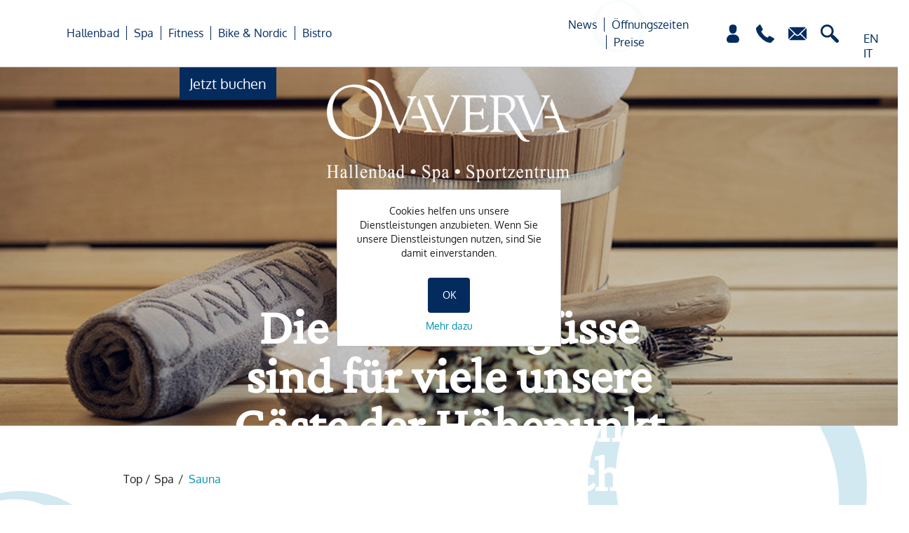

--- FILE ---
content_type: text/html; charset=utf-8
request_url: https://shop.ovaverva.ch/de/sauna
body_size: 12900
content:
<!DOCTYPE html><html lang=de class=html-category-page><head><title>Sauna und Dampfbad | OVAVERVA St. Moritz</title><meta charset=UTF-8><meta name=description content="Entdecken Sie das Angebot rund um Sauna und Dampfbad. Jetzt Angebote entdecken und reservieren. OVAVERVA St. Moritz - Hallenbad, Spa, Sportzentrum."><meta name=keywords content=""><meta name=generator content=nopCommerce><meta name=viewport content="width=device-width, initial-scale=1"><script async src="https://www.googletagmanager.com/gtag/js?id=UA-35617328-1"></script><script>function gtag(){dataLayer.push(arguments)}window.dataLayer=window.dataLayer||[];gtag("js",new Date);gtag("config","UA-35617328-1")</script><script>(function(n,t,i,r,u){n[r]=n[r]||[];n[r].push({"gtm.start":(new Date).getTime(),event:"gtm.js"});var e=t.getElementsByTagName(i)[0],f=t.createElement(i),o=r!="dataLayer"?"&l="+r:"";f.async=!0;f.src="https://www.googletagmanager.com/gtm.js?id="+u+o;e.parentNode.insertBefore(f,e)})(window,document,"script","dataLayer","GTM-PBSLCMWF")</script><link href=/bundles/wmamuh8nizr0nwqrvbsimqhva1ve45h9fs1euss3wzu.min.css rel=stylesheet><link rel="shortcut icon" href=\icons\icons_1\favicon.ico><body class=ova-theme><style>.ui-dialog-content{height:auto !important}</style><input name=__RequestVerificationToken type=hidden value=CfDJ8G_b_oyNZoNOqWFegvE99jyNIS5I8ujCpNhBBb_0j2HbvI26d1SD82xPtQ77afd4-ggcB9SCbhmkauw_0g23cjCIKpct5PqG5uJn3pSLwYIVTBIXX1hOKY5g3bcgAZNwgCPqmIYNT5urSPuboDtCSM0><noscript><iframe src="https://www.googletagmanager.com/ns.html?id=GTM-PBSLCMWF" height=0 width=0 style=display:none;visibility:hidden></iframe></noscript><div class=master-wrapper-page><div id=header class=header><div class=menu-toggle-wrapper><div id=menu-toggle class=menu-toggle></div></div><div class="header-logo mobile"><a href="/"> <img width=150 height=54 alt=Ovaverva src=/Themes/Ovaverva/Content/images/Header/logo.png> </a></div><div class=header-nav><div class=header-actions><a href="/de/login?returnUrl=%2Fde%2Fsauna"><div class=sub-customer></div></a> <a href="tel:+41 81 836 61 00"><div class=phone></div></a> <a href=mailto:info@ovaverva.ch><div class=mail></div></a> <a href=/de/search><div class=search></div></a></div><div class=header-sub-menu-wrapper><div class=shop-nav-wrapper><a class=book-now href=online-reservation><p>Jetzt buchen</p></a> <a class=to-webshop href=online-reservation><p>Zum Webshop</p></a></div><div class=header-sub-menu><a href=/de/wishlist><div class=sub-wishlist></div></a> <a href=/de/cart><div class=sub-cart><span class=cart-qty>0</span></div></a></div></div><div class=header-nav-mobile><div class=header-actions-mobile><a class=phone href="tel:+41 81 836 61 00"></a> <a class=mail href=mailto:info@ovaverva.ch></a> <a href="/de/login?returnUrl=%2Fde%2Fsauna" class=customer></a> <a class=wishlist href=/de/wishlist></a> <a class=cart href=/de/cart><span class=cart-qty>0</span></a></div></div><div class="header-nav-mobile reversed"><div class=header-actions-mobile><a class=wishlist href=/de/wishlist></a> <a class=cart href=/de/cart><span class=cart-qty>0</span></a> <a href="/de/login?returnUrl=%2Fde%2Fsauna" class=customer></a> <a class=phone href="tel:+41 81 836 61 00"></a> <a class=mail href=mailto:info@ovaverva.ch></a></div></div><div class=language-selector><ul class=language-row><li class=not-selected><a href="https://shop.ovaverva.ch/de/changelanguage/1?returnUrl=%2Fde%2Fsauna">EN</a><li class=not-selected><a href="https://shop.ovaverva.ch/de/changelanguage/4?returnUrl=%2Fde%2Fsauna">IT</a><li class=selected><a href="https://shop.ovaverva.ch/de/changelanguage/2?returnUrl=%2Fde%2Fsauna">DE</a></ul></div></div><div class=header-menu><ul class="top-menu notmobile"><li><a href=/de/hallenbad>Hallenbad </a><div class=sublist-toggle></div><ul class="sublist first-level"><li><a href=/de/allegra-pass>Allegra Pass </a><li><a href=/de/belegungsplan-2>Belegungsplan </a><li><a href=/de/schwimmschule>Schwimmschule / Kurse </a><li><a href=/de/h%C3%B6hentraining>H&#xF6;hentraining </a></ul><li><a href=/de/spa>Spa </a><div class=sublist-toggle></div><ul class="sublist first-level"><li><a href=/de/day-spa-4>Day Spa </a><li><a href=/de/massagen-und-peelings>Massagen und Peelings </a><li><a href=/de/kosmetsche-behandlungen>Kosmetische Behandlungen </a><li><a href=/de/sauna>Sauna </a><li><a href=/de/wellness-f%C3%BCr-kids-teens>Wellness f&#xFC;r Kids &amp; Teens </a><li><a href=/de/buchungen-preise-und-kontakt>Buchungen, Preise und Kontakt </a></ul><li><a href=/de/fitness>Fitness </a><li><a href=/de/bike-nordic>Bike &amp; Nordic </a><div class=sublist-toggle></div><ul class="sublist first-level"><li><a href=/de/shop>Shop </a><li><a href=/de/langlaufzentrum>Langlaufzentrum </a><li><a href=/de/bike>Bike </a></ul><li><a href=/de/bistro>Bistro </a></ul></div><div class="header-menu three-items"><ul class="top-menu notmobile"><li><a href=/de/news-2>News </a><div class=sublist-toggle></div><ul class="sublist first-level"><li><a href=/de/newsletter-1>Newsletter </a></ul><li><a href=/de/%C3%B6ffnungszeiten>&#xD6;ffnungszeiten </a><div class=sublist-toggle></div><ul class="sublist first-level"><li><a href=/de/faq>FAQ </a></ul><li><a href=/de/preise>Preise </a></ul></div><div class=top-menu-mobile-wrapper><ul class="top-menu mobile"><li><div class=language-selector><ul class=language-row><li class=not-selected><a href="https://shop.ovaverva.ch/de/changelanguage/1?returnUrl=%2Fde%2Fsauna">EN</a><li class=not-selected><a href="https://shop.ovaverva.ch/de/changelanguage/4?returnUrl=%2Fde%2Fsauna">IT</a><li class=selected><a href="https://shop.ovaverva.ch/de/changelanguage/2?returnUrl=%2Fde%2Fsauna">DE</a></ul></div><a href=/search class=search> </a><li class=border-top><li><a href=/de/hallenbad>Hallenbad </a><div class=sublist-toggle></div><ul class="sublist first-level"><li><a href=/de/allegra-pass>Allegra Pass </a><li><a href=/de/belegungsplan-2>Belegungsplan </a><li><a href=/de/schwimmschule>Schwimmschule / Kurse </a><li><a href=/de/h%C3%B6hentraining>H&#xF6;hentraining </a></ul><li><a href=/de/spa>Spa </a><div class=sublist-toggle></div><ul class="sublist first-level"><li><a href=/de/day-spa-4>Day Spa </a><li><a href=/de/massagen-und-peelings>Massagen und Peelings </a><li><a href=/de/kosmetsche-behandlungen>Kosmetische Behandlungen </a><li><a href=/de/sauna>Sauna </a><li><a href=/de/wellness-f%C3%BCr-kids-teens>Wellness f&#xFC;r Kids &amp; Teens </a><li><a href=/de/buchungen-preise-und-kontakt>Buchungen, Preise und Kontakt </a></ul><li><a href=/de/fitness>Fitness </a><li><a href=/de/bike-nordic>Bike &amp; Nordic </a><div class=sublist-toggle></div><ul class="sublist first-level"><li><a href=/de/shop>Shop </a><li><a href=/de/langlaufzentrum>Langlaufzentrum </a><li><a href=/de/bike>Bike </a></ul><li><a href=/de/bistro>Bistro </a><li><a href=/de/news-2>News </a><div class=sublist-toggle></div><ul class="sublist first-level"><li><a href=/de/newsletter-1>Newsletter </a></ul><li><a href=/de/%C3%B6ffnungszeiten>&#xD6;ffnungszeiten </a><div class=sublist-toggle></div><ul class="sublist first-level"><li><a href=/de/faq>FAQ </a></ul><li><a href=/de/preise>Preise </a><li><div class=book-now-mobile><a href=https://shop.ovaverva.ch/de/online-reservationen><p>Jetzt buchen</p></a></div></ul><ul class="top-menu-sub mobile"><li class=category-parent><div class=back-to-parent></div><span class=category-name></span><li class=border-top><li id=sub-category-list class=sub-category-list></ul></div><div class="header-logo desktop"><a href="/"> <img width=262 height=96 alt=Ovaverva src=/Themes/Ovaverva/Content/images/Header/logo.png> </a></div></div><div class=master-wrapper-content><div class="home-slider-wrapper custom"><div class=slider-item><div class=content><a> <img class=logo src=https://shop.ovaverva.ch/images/thumbs/0001357_ovaverva_logo_cmyk_white.png> </a><div class=description><a><h1>Die Saunaaufgüsse sind für viele unsere Gäste der Höhepunkt ihres Saunabesuchs.</h1></a></div></div><div class=image-wrapper><img src=https://shop.ovaverva.ch/images/thumbs/d8d7e230-eb1c-4593-bf09-1995899b3ca1_sauna-slider.jpeg></div></div><div class=slider-item style=display:none><div class=content><a> <img class=logo src=https://shop.ovaverva.ch/images/thumbs/0001357_ovaverva_logo_cmyk_white.png> </a><div class=description><a><h1>Entspannung pur erwartet Sie im grossen Spa-Bereich.</h1></a></div></div><div class=image-wrapper><img src=https://shop.ovaverva.ch/images/thumbs/d8da70fd-786e-40b4-9ee0-b2dccc871be1_Slider-Spa-Sauna-Spot.jpeg></div></div><div class=slider-item style=display:none><div class=content><a> <img class=logo src=https://shop.ovaverva.ch/images/thumbs/0001357_ovaverva_logo_cmyk_white.png> </a><div class=description><a><h1>Ihre Quelle für Power, Spass und Wohlbefinden.</h1></a></div></div><div class=image-wrapper><img src=https://shop.ovaverva.ch/images/thumbs/b2a8682d-a29c-453f-a4ce-7c13d26fac74_Slider-Spa-Pärchen-in-Körben.jpeg></div></div><a class=prev>&#10094;</a> <a class=next>&#10095;</a><div class=dots><span class=dot data-slide-index=1></span> <span class=dot data-slide-index=2></span> <span class=dot data-slide-index=3></span></div></div><div class=breadcrumb><ul itemscope itemtype=http://schema.org/BreadcrumbList><li><a href="/" title=Top>Top</a> <span class=delimiter>/</span>side-2<li itemprop=itemListElement itemscope itemtype=http://schema.org/ListItem><a href=/de/spa title=Spa itemprop=item> <span itemprop=name>Spa</span> </a> <span class=delimiter>/</span><meta itemprop=position content=1><li itemprop=itemListElement itemscope itemtype=http://schema.org/ListItem><strong class=current-item itemprop=name>Sauna</strong> <span itemprop=item itemscope itemtype=http://schema.org/Thing id=/de/sauna> </span><meta itemprop=position content=2></ul><div class=zum-webshop-button><a href=https://shop.ovaverva.ch/de/online-reservationen>Zum Webshop</a></div></div><link href=/Plugins/XcellenceIt.CMS/Content/css/flexboxgrid.css rel=stylesheet><div class=CMSPage><style>.common-text-block{padding:50px 0;opacity:0}.common-text-block.cw-72{padding:20px 0;opacity:0;width:72.727272%;margin:auto}.common-text-block p{font-family:Oxygen;font-size:22px;line-height:26px;text-align:center;color:#1d1d1b;padding-bottom:10px}.html-sub-category-page .common-text-block p{font-size:22px;line-height:26px}.common-text-block ul{font-family:Oxygen;font-style:normal;font-weight:normal;font-size:22px;line-height:28px;color:#1d1d1b;list-style-position:outside;padding-left:1em}@media all and (max-width:769px){.common-text-block p{font-size:18px;line-height:26px;text-align:left}.html-sub-category-page .common-text-block p{font-size:16px;line-height:26px}.html-sub-category-page .common-text-block ul{font-size:16px;line-height:26px;text-align:left}.common-text-block.cw-72{padding:20px 0;opacity:0;width:94%}}.fade-in-center{animation-name:fadeInCenter;animation-duration:1.5s;animation-fill-mode:both}@keyframes fadeInCenter{0%{opacity:0}100%{opacity:1}}.collapsible-list.cw-72{width:72.727272%;margin:auto}.collapsible-tables{font-family:Oxygen;font-style:normal;font-weight:normal;font-size:22px;line-height:25px;color:#1d1d1b}.collapsible-list .collapsible-tables>h1{text-align:center;font-family:Crimson Pro;font-size:42px;line-height:42px;color:#1d1d1b;padding:20px 0}.collapsible-tables>table{margin:20px 0;opacity:0}.collapsible-list ul{list-style-position:inside}.collapsible-tables>table.opened>tbody>tr:first-child td{background-image:url("data:image/svg+xml,%3Csvg width='24' height='12' viewBox='0 0 24 12' fill='none' xmlns='http://www.w3.org/2000/svg'%3E%3Cpath d='M1.04717 12L11.9679 5.83208L23.0169 12L24 10.4825C18.7747 6.29824 14.1905 2.18969 11.9679 1.05188e-06C8.17197 3.71505 4.17659 7.21467 -2.04001e-06 10.4825L1.04717 12Z' fill='black'/%3E%3C/svg%3E%0A")}.collapsible-tables>table>tbody>tr:first-child td{background-image:url("data:image/svg+xml,%3Csvg width='24' height='12' viewBox='0 0 24 12' fill='none' xmlns='http://www.w3.org/2000/svg'%3E%3Cpath d='M22.9528 4.0132e-06L12.0321 6.16792L0.983063 1.71884e-07L-2.65328e-07 1.5175C5.22529 5.70176 9.80945 9.81031 12.0321 12C15.828 8.28495 19.8234 4.78533 24 1.5175L22.9528 4.0132e-06Z' fill='black'/%3E%3C/svg%3E%0A");background-size:26px;background-repeat:no-repeat;background-position:90% center;padding:6px 0;margin-left:auto;width:90%;display:flex}.brown .collapsible-tables>table>tbody>tr:first-child{background-color:#edd9a8;cursor:pointer}.collapsible-tables>table>tbody>tr:nth-child(2){width:90%;margin-left:auto;display:none}.collapsible-tables>table>tbody>tr:nth-child(2) td{width:100%}.collapsible-tables>table>tbody>tr:nth-child(2) p{padding-top:20px}.brown .collapsible-tables table tbody table tbody tr{background-color:#f6ecd3 !important;margin-top:15px;padding:6px 20px}.collapsible-tables table tbody table tbody tr td{display:flex}.collapsible-tables table tbody table tbody tr td a{margin-left:auto;margin-right:8%}.collapsible-tables table tbody table tbody{display:grid}.flexbox{display:flex !important}.fade-in-common{animation-name:fadeInCommon;animation-duration:1.5s;animation-fill-mode:both}@media all and (max-width:769px){.collapsible-list{width:100%}.collapsible-tables>table>tbody>tr:nth-child(2){width:94%;margin:auto;text-align:left}.collapsible-tables{font-size:16px;line-height:25px}.collapsible-list .collapsible-tables>p{font-size:22px;line-height:42px}.collapsible-tables>table>tbody>tr:first-child td{width:94%;margin:auto}.collapsible-tables>table>tbody>tr:first-child td p{display:none}.collapsible-tables>table>tbody>tr:first-child td{background-position:100% center;text-align:left}.collapsible-list .collapsible-tables>h1{text-align:center;font-size:22px;line-height:24px}.collapsible-list table.responsive td>span{width:auto !important;display:none}.CMSPage .collapsible-list table.responsive tr[data-type="row"]:nth-child(even){background-color:initial}.collapsible-list.cw-72{width:94%;margin:auto}}@keyframes fadeInCommon{0%{opacity:0}100%{opacity:1}}.brown-logo-table{padding:20px 0;font-size:22px;line-height:26px}.brown-logo-table table{width:72.727272%;margin:auto}.brown-logo-table table tr td{padding:15px}.brown-logo-table table tr td:first-child{background-color:#f3e3c7;width:70%}.brown-logo-table table tr td:last-child{width:30%;vertical-align:top}.brown-logo-table table tr td:first-child p{padding-bottom:5px}.brown-logo-table table tr td:first-child p:first-child{padding-bottom:20px}@media all and (max-width:769px){.brown-logo-table table tr td:first-child{width:100%}.brown-logo-table table tr td:last-child{width:100%}.brown-logo-table table{text-align:left}.brown-logo-table{font-size:16px}}.common-text-block{padding:50px 0;opacity:0}.common-text-block p{font-family:Oxygen;font-size:22px;line-height:26px;text-align:center;color:#1d1d1b;padding-bottom:20px}.html-sub-category-page .common-text-block p{font-size:22px;line-height:26px}.common-text-block ul{font-family:Oxygen;font-style:normal;font-weight:normal;font-size:22px;line-height:26px;color:#1d1d1b;list-style-position:outside;padding-left:1em}@media all and (max-width:769px){.common-text-block p{font-size:18px;line-height:26px;text-align:left}.html-sub-category-page .common-text-block p{font-size:16px;line-height:26px}.html-sub-category-page .common-text-block ul{font-size:16px;line-height:26px;text-align:left}}.fade-in-center{animation-name:fadeInCenter;animation-duration:1.5s;animation-fill-mode:both}@keyframes fadeInCenter{0%{opacity:0}100%{opacity:1}}</style><div class=OneColumn><div class=row><div class=col-md-12><div class=col11><div class="common-text-block cw-72"><p style=text-align:left><strong>Saunaaufgüsse im OVAVERVA Spa – Der Höhepunkt ihres Saunabesuchs.</strong><p style=text-align:left>Im gemischten Saunabereich Saunaaufgüsse mit hochwertigen Ätherischen Ölen geniessen. Eukalyptus, Lavendel, Minze oder andere Aromen entspannen. Für alle Saunaaufgüsse werden meist natürliche Produkte und Aromen angewendet.<p style=text-align:left>Eiskalte Methol-Kristallaufgüsse, Meditationsaufgüsse mit Klangschalen oder spezielle Aufgüsse mit verschiedenen Körperanwendungen im OVAVERVA Spa entdecken. Unsere Aufgüsse machen Ihren Saunabesuch garantiert zu einem besonders entspannenden Erlebnis.</div></div><div class=col11><div class="collapsible-list brown cw-72"><div class=collapsible-tables><table><tbody><tr><td><span lang=DE-CH><strong>Dampfbad</strong></span><tr><td><p>Das Dampfbad ist mit 100% Luftfeuchtigkeit und 45 °C eigentlich ein „Nebelbad“. Das Klima ist feucht und warm. Im Dampf befinden sich ätherische Öle. Durch das Einatmen von Essenzen und Aromen ist dieses Schwitzbad besonders zur Pflege der oberen Atemwegsorgane geeignet. Ebenso ist es durch die Feuchte gut für die Hautpflege und wirkt anregend auf den Kreislauf. Die empfohlene Aufenthaltsdauer beträgt 10-20 Minuten. Wir empfehlen den Gästen zwei bis drei Schwitzgänge mit nachfolgender Abkühlung.</table><table><tbody><tr><td><span lang=DE-CH><strong>Sauna</strong></span><tr><td><p>Die Sauna ist ein trockenes Heissluftbad mit 85-98°C bei einer Luftfeuchtigkeit von 10-15%. Nachgewiesen sind die positiven Wirkungen auf das vegetative Nervensystem und auf das Schlafverhalten – mehr Tiefschlafphasen und weniger halbwache Phasen nach der Saunabenutzung. Bekannt sind auch die regulierenden Wirkungen auf den Blutdruck. Die Sauna ist ein Herz-Kreislauftraining, sie dient der Regeneration der Muskeln nach dem Skifahren und dem allgemeinen Wohlbefinden. Ein Saunagang dauert je nach Wohlbefinden 8-15 Minuten und kann 2-3x durchgeführt werden.</table><table><tbody><tr><td><span lang=DE-CH><strong>Bio-Sauna</strong></span><tr><td><p>Die Bio-Sauna hat eine Raumtemperatur um 50-60°C und eine mittlere Feuchtigkeit um 50%. Dadurch ergibt sich ein Softbad mit geringer Kreislaufbelastung. Allgemeine Entspannung und Regeneration werden geboten. Ein Aufenthalt dauert je nach Wohlbefinden 8-20 Minuten und kann 2-3x durchgeführt werden.</table></div></div></div><div class=col11><div class="common-text-block cw-72"><p style=text-align:left><strong><strong>Hier geht's zum <a href=/images/uploaded/Aufgussplan/Saunaplan_März_2024_lila.pdf target=_blank rel=noopener><img src="/images/uploaded/external-link 1.png" alt="" width=22></a><a href=/images/uploaded/Aufgussplan/Saunaplan_September_2024.pdf target=_blank rel=noopener> </a><a href=/images/uploaded/Aufgussplan/Saunaplan_März_2025.pdf target=_blank rel=noopener>Saunaaufgussplan März</a></strong></strong></div></div><div class=col11><div class="common-text-block cw-72"><p style=text-align:left><strong>Richtig saunieren</strong><p style=text-align:left>Ein Saunagang dauert zwischen 8 und 12 Minuten, maximal jedoch 15 Minuten. Wir empfehlen für ein optimales Saunieren 2-3 Saunagänge sowie eine lauwarme Dusche nach dem Verlassen der Sauna. Erholen Sie sich zwischen den Saunagängen 10-15 Minuten in unseren Ruheräumen.</div></div><div class=col11><div class=brown-logo-table><table style=margin-left:auto;margin-right:auto;height:307px width=1117><tbody><tr><td><p style=text-align:left><strong>Verhaltensregeln im Überblick</strong><p style=text-align:left><p style=text-align:left><strong>Für Ihr Wohlbefinden und aus Rücksicht auf andere Gäste im OVAVERVA Spa hier einige goldene Tipps und Verhaltensregeln im Überblick:</strong><p style=text-align:left><p style=text-align:left><p style=text-align:left>Duschen Sie sich vor dem Wellnessen sowie vor und nach jedem Saunagang<p style=text-align:left>Trinken Sie vor und nach jedem Saunagang ausreichend Wasser oder Tee.<p style=text-align:left>Saunieren Sie nicht mit leerem, aber auch nicht mit vollem Magen.<p style=text-align:left>Tragen Sie keine Badebekleidung in der Sauna, bedecken Sie sich aber mit einem Handtuch. Hautkontakt mit den Bänken ist zu vermeiden.<p style=text-align:left>Körperliche Anstrengung ist nach jedem Saunagang zu vermeiden.<p style=text-align:left>Verhalten Sie sich überall leise, führen Sie bitte keine Unterhaltungen in den Ruheräumen und tragen Sie ein Tuch oder einen Bademantel.<p style=text-align:left>Das Spa ist eine rauchfreie Zone.<p style=text-align:left>Mobiltelefone sind im gesamten Spa nicht erlaubt.</table></div></div><div class=col11><div class="common-text-block cw-72"><p style=text-align:left><strong>Kleidung im Spa-Bereich</strong><p style=text-align:left>Sie erhalten an der Rezeption ein Schliessfach für Ihre persönlichen Gegenstände. Mit der Buchung einer Behandlung sind Bademantel, Handtuch und Slipper kostenfrei. Aus hygienischen Gründen bitten wir Sie, die Saunen und Dampfbäder unbekleidet zu betreten, aus Rücksicht auf die anderen Gäste jedoch im Textildampfbad und Rosatschbad Badekleidung zu tragen.</div></div><div class=col11><div class="common-text-block cw-72"><table><tbody><tr><td><p style=text-align:left><strong>Vorsicht bei Vorerkrankungen und regelmässiger Medikamenteneinnahme:</strong><td><p style=text-align:left><strong>Ein Saunabesuch wird explizit nicht empfohlen bei folgenden Symptomen:</strong><tr><td><p style=text-align:left>Bitte klären Sie vorab mit Ihrem Arzt ab, ob ein Spa- und Sauna-Besuch empfehlenswert für Sie ist, wenn Sie an Vorerkrankungen des Herz- und Gefässsystems leiden (z.B. Diabetes, Herzkrankheiten, hoher oder niedriger Blutdruck) oder regelmässig Medikamente einnehmen müssen (insbesondere gerinnungshemmende Arzneimittel, Antihistaminika, Beruhigungsmittel oder Arzneimittel aus der Gruppe der Betablocker).<td><p style=text-align:left>Fieber oder Erkältung, akute Entzündungen, Asthma, Epilepsie, schwere Herz- und Kreislauferkrankungen, Krampfadern, Migräne, Krebserkrankungen, Tuberkulose, Schilddrüsenüberfunktion, Bluthochdruck (nach Rücksprachemit dem Arzt).</table></div></div></div></div></div><style>.titles-wrapper{margin-top:20px;padding:20px 0 40px;background-image:url("data:image/svg+xml,%3Csvg width='1243' height='1141' viewBox='0 0 1243 1141' fill='none' xmlns='http://www.w3.org/2000/svg'%3E%3Cpath d='M127.484 554.317C127.484 274.178 295.202 27.8014 588.827 27.8014C929.505 27.8014 1144.38 341.562 1144.38 664.223C1144.38 889.297 1048.12 1057.57 905.256 1141H1006.03C1171.96 1029.23 1272 839.224 1272 596.84C1271.97 304.177 1097.46 79.112 845.955 0L436.996 0.0384824C181.144 80.3661 0 310.686 0 605.671C0 835.405 87.6328 1027.01 243.105 1140.67L444.459 1141C243.576 1034.45 127.484 797.315 127.484 554.317Z' fill='%23F8EFDE'/%3E%3C/svg%3E%0A");background-repeat:no-repeat;background-position:center}.titles-wrapper.cw-72 .grid table{width:72.727272%}.titles-wrapper.brown{background-color:#f3e3c7}.titles-wrapper .grid p{text-align:center;font-family:Crimson Pro;font-size:42px;line-height:42px;color:#1d1d1b;padding:20px 0}.titles-wrapper .grid table td{position:relative;border:0;padding:0;margin:1% 0 1% 2%;width:33.333%;display:flex}.titles-wrapper .grid table td:nth-child(3n+1){margin:1% 0 1% 0}.titles-wrapper .grid table tr{display:flex}.titles-wrapper .grid table{margin:auto}.titles-wrapper .grid table td img{width:100%;object-fit:cover;height:auto;max-height:368px}.titles-wrapper .grid table td a{display:flex;width:100%}.titles-wrapper .grid table tr:nth-child(even){background-color:initial !important}.titles-wrapper.brown .grid table p{padding:10px 30px;font-family:Crimson Pro;font-style:italic;font-weight:bold;font-size:20px;line-height:25px;text-align:center;position:absolute;bottom:0;left:0;z-index:10;width:100%;height:auto;margin:0;text-align:center;color:#fff;background-color:rgba(142,137,113,.75);opacity:.85}@media all and (max-width:769px){.titles-wrapper .grid table td{margin:0 0 2% 0 !important;width:100%}.titles-wrapper .grid table tbody tr{display:table-header-group;width:100%;height:auto}.titles-wrapper p{font-size:30px;line-height:42px}.titles-wrapper .grid p{font-size:30px;line-height:42px}.titles-wrapper .grid table td img{max-height:234px}.titles-wrapper.cw-72 .grid table{width:94% !important}}</style><div class=OneColumn><div class=row><div class=col-md-12><div class=col11><div class="titles-wrapper brown cw-72"><div class=grid><p>Das könnte Sie auch noch interessieren:<table><tbody><tr><td><a href=https://shop.ovaverva.ch/de/massagen-und-peelings><img src=/images/uploaded/Kategorie-Massagen-und-Pellings.jpeg alt="" width=448 height=368></a><p>Massagen und Peelings<td><a href=https://shop.ovaverva.ch/de/kosmetsche-behandlungen><img src=/images/uploaded/Kategorie-Kosmetische-Behandlungen.jpeg alt="" width=448 height=368><br></a><p>Kosmetische Behandlungen<td><a href=https://shop.ovaverva.ch/de/sauna> <img src=/images/uploaded/Kategorie-Sauna.jpeg alt="" width=448 height=368></a><p>Sauna<tr><td><a href=https://shop.ovaverva.ch/de/wellness-f%C3%BCr-kids-teens><img src=/images/uploaded/Kids_Teens_1000.jpeg alt="" width=448 height=368><br></a><p>Wellness für Kids<td><a href=https://shop.ovaverva.ch/de/buchungen-preise-und-kontakt> <img src=/images/uploaded/Kategorie-Kontakt-Preise-Buchungen.jpeg alt="" width=448 height=368></a><p>Buchungen, Preise und Kontakt<td><a href=https://shop.ovaverva.ch/de/day-spa-4> <img src=/images/uploaded/Kategorie-Day-Spa.jpeg alt=""></a><p>Day Spa</table></div></div></div></div></div></div></div><div class=master-column-wrapper><div class=center-1><div class="page category-page"><div class=page-body></div></div></div></div></div><div class=footer><div class=footer-upper><div class="footer-block information"><ul class=list><li class=map-marker><a class=info-icon href=https://g.page/ovaverva?share target=_blank rel="noopener noreferrer"> </a><div class=info-text><strong>OVAVERVA</strong> <br>Hallenbad, Spa & Sportzentrum <br> Via Mezdi 17<br> CH-7500 St. Moritz</div><li class=phone-number><a class=info-icon href="tel:+41 81 836 61 00"> </a><div class=info-text>&#x2B;41 81 836 61 00</div><li class=mailbox><a class=info-icon href=mailto:info@ovaverva.ch> </a><div class=info-text>info@ovaverva.ch</div></ul></div><div class="footer-block follow-us"><div class=social><ul class=link-list><li class=facebook><a href=https://www.facebook.com/ovaverva target=_blank rel="noopener noreferrer"></a><li class=instagram><a href=https://www.instagram.com/ovaverva target=_blank rel="noopener noreferrer"></a></ul></div></div></div><div class=footer-bottom><ul class=list><li><a href=/de/%C3%BCber-uns-3>&#xDC;ber Uns</a><ul class="sublist first-level"><li><a href=/de/badetradition> Badetradition </a><li><a href=/de/architektur> Architektur </a></ul><li><a href=/de/jobs-de>Jobs</a><li><a href=/de/medien>Medien</a><li><a href=/de/agb-und-hausordnung>AGB und Hausordnung</a><li><a href=/de/impressum-3>Impressum</a><li><a href=/de/datenschutz>Datenschutz</a><li><a href=/de/online-reservation>Online Reservationen</a><li><a href=/de/contactus>Kontakt</a></ul></div><div class=footer-lower><div class=footer-info><span class=footer-disclaimer>Copyright &copy; 2026 Ovaverva. Alle Rechte vorbehalten.</span></div><p class="footer-text footer-powered-by">Powered by <a href="http://www.n-tree.com/">n-tree</a></div></div></div><div id=eu-cookie-bar-notification class=eu-cookie-bar-notification><div class=content><div class=text>Cookies helfen uns unsere Dienstleistungen anzubieten. Wenn Sie unsere Dienstleistungen nutzen, sind Sie damit einverstanden.</div><div class=buttons-more><button type=button class="ok-button button-1" id=eu-cookie-ok>OK</button> <a class=learn-more href=/de/datenschutzerkl%C3%A4rung>Mehr dazu</a></div></div></div><script src=/lib/jquery/jquery-3.7.0.min.js></script><script src=/lib/jquery-validate/jquery.validate-v1.19.5/jquery.validate.min.js></script><script src=/lib/jquery-validate/jquery.validate.unobtrusive-v4.0.0/jquery.validate.unobtrusive.min.js></script><script src=/lib/jquery-ui/jquery-ui-1.13.2.custom/jquery-ui.min.js></script><script src=/lib/jquery-migrate/jquery-migrate-3.1.0.min.js></script><script src=/js/public.common.js></script><script src=/js/public.ajaxcart.js></script><script src=/js/public.countryselect.js></script><script src=/js/ntree/public.zipcodeautocomplete.js></script><script src="/js/ntree/public.booking.js?v=1.2511.4.14084"></script><script src="/js/ntree/public.common.ntree.js?v=1.2511.4.14084"></script><script src=/Plugins/XcellenceIt.CMS/Content/js/responsivetables.js></script><script>$(document).ready(function(){var n=!1;$("#menu-toggle").on("click",function(){n||(n=!0,setTimeout(function(){n=!1},500),$("#header").hasClass("opened")?($(".top-menu-mobile-wrapper").slideToggle("slow"),setTimeout(function(){$(".top-menu-sub .category-name").empty();$("#sub-category-list").empty();$(".top-menu-sub").hide();$(".top-menu").show()},500),$("#header").removeClass("opened"),$("body").removeClass("overflow-hidden")):($("#header").addClass("opened"),$(".top-menu-mobile-wrapper").slideToggle("slow"),$("body").addClass("overflow-hidden")))});$(".sublist-toggle").on("click",function(){if(!n){n=!0;setTimeout(function(){n=!1},500);var t=$(this).parent("li"),i=t.children("a").clone(),r=t.children(".sublist").clone();$(".top-menu-sub .category-name").append(i);$("#sub-category-list").append(r);$(".top-menu").toggle("slide",{direction:"left"},500);$(".top-menu-sub").toggle("slide",{direction:"right"},500)}});$(".back-to-parent").on("click",function(){n||(n=!0,setTimeout(function(){n=!1},500),$(".top-menu").toggle("slide",{direction:"left"},500),$(".top-menu-sub").toggle("slide",{direction:"right"},500),setTimeout(function(){$(".top-menu-sub .category-name").empty();$("#sub-category-list").empty()},500))})})</script><script>$(document).ready(function(){$(".product-details-page, .product-item, .register-resrvation-page")[0]?($(".header-nav-mobile").show(),$(".header-nav-mobile.reversed").hide(),$(".header-sub-menu-wrapper .header-sub-menu").css("display","inline-block")):($(".header-nav-mobile").hide(),$(".header-nav-mobile.reversed").css("display","inline-flex"));$(".header-sub-menu-wrapper .header-sub-menu .cart-qty").text()>0&&$(".header-sub-menu-wrapper .header-sub-menu").css("display","inline-block");$(".home-slider-wrapper .content .logo")[0]&&($(".header-logo a img").hide(),$("#header").css("background-color","rgba(255, 255, 255, 0.83)"));$(window).width()<1001?$(".html-home-page")[0]||$(".breadcrumb .current-item:contains('Spa')")[0]||$(".ova-theme .master-wrapper-content").css("background","initial"):$(".html-home-page, .html-category-page")[0]||$(".ova-theme .master-wrapper-content").css("background","initial");$("#wish-date").click(function(){if($(window).width()>1540){var n=$("#wish-date").outerWidth()+$("#wish-date").offset().left+30,t=$("#wish-date").offset().top;$("#ui-datepicker-div").css("left",n);$("#ui-datepicker-div").css("top",t)}});$(".inputs .toggle-password").click(function(){var n=$(this).parents(".inputs"),t=n.find("[type=password]"),i=n.find("[type=text]");$(this).toggleClass("shown");t[0]&&t.attr("type","text");i[0]&&i.attr("type","password")})});$(".customer-info-page, .shopping-cart-page, .product-details-page, .product-item, .register-resrvation-page")[0]?($(".shop-nav-wrapper .book-now").hide(),$(".shop-nav-wrapper .to-webshop").show()):($(".shop-nav-wrapper .book-now").show(),$(".shop-nav-wrapper .to-webshop").hide());$(".breadcrumb .current-item:contains('Spa')")[0]&&$(".master-column-wrapper .sub-category-grid").addClass("spa");$(window).scroll(function(){$(".home-slider-wrapper .logo")[0]&&($("#header").offset().top+$("#header").height()>$(".home-slider-wrapper .slider-item[style*='block'] .logo").offset().top+$(".home-slider-wrapper .slider-item[style*='block'] .logo").height()?($(".header-logo a img").show(),$("#header").css("background-color","#fff")):($(".header-logo a img").hide(),$("#header").css("background-color","rgba(255, 255, 255, 0.83)")))})</script><script>var localized_data={AjaxCartFailure:"Failed to add the product. Please refresh the page and try one more time."};AjaxCart.init(!1,".sub-cart .cart-qty",".header-links .wishlist-qty","#flyout-cart",localized_data)</script><script>class Slider{constructor(n){this.container=n;this.slideIndex=1;this.slides=this.container.find(".slider-item");this.dots=this.container.find(".dot");this.autoSlideInterval=null;this.init()}init(){const n=this;n.showSlides(n.slideIndex);n.autoSlides();n.container.find(".prev").on("click",()=>n.plusSlides(-1));n.container.find(".next").on("click",()=>n.plusSlides(1));n.container.find(".dots").on("click",".dot",function(){const t=$(this).data("slide-index");n.currentSlide(t)});$(window).on("resize",function(){n.resizeImage()})}plusSlides(n){this.showSlides(this.slideIndex+=n)}currentSlide(n){this.showSlides(this.slideIndex=n)}showSlides(n){n>this.slides.length&&(this.slideIndex=1);n<1&&(this.slideIndex=this.slides.length);this.slides.hide();this.slides.eq(this.slideIndex-1).show();this.dots.removeClass("active");this.dots.filter(`[data-slide-index="${this.slideIndex}"]`).addClass("active")}autoSlides(){const n=this;n.autoSlideInterval=setInterval(()=>{n.plusSlides(1)},5e3)}resizeImage(){const n=this.container.height(),t=n;this.container.find(".slider-item .image-wrapper img").css("height",t)}}$(document).ready(function(){$(".home-slider-wrapper").each(function(){new Slider($(this))})})</script><script>$(window).on("load",function(){$(window).scroll(function(){var n=$(this).scrollTop()+$(this).innerHeight();$(".common-text-block").each(function(){var t=$(this).offset().top+$(this).outerHeight()/6;t<n&&$(this).css("opacity")==0&&$(this).addClass("fade-in-center")})}).scroll()});$(".brown .collapsible-tables table").click(function(){var n=$(this).find("tbody > tr:nth-child(2)");n.toggleClass("flexbox")});$(".brown .collapsible-tables table").click(function(){$(this).toggleClass("opened")});$(window).on("load",function(){$(window).scroll(function(){var n=$(this).scrollTop()+$(this).innerHeight();$(".brown .collapsible-tables > table, .collapsible-list.brown .collapsible-tables > p").each(function(){var t=$(this).offset().top+$(this).outerHeight()/6;t<n&&$(this).css("opacity")==0&&$(this).addClass("fade-in-common")})}).scroll()});$(window).on("load",function(){$(window).scroll(function(){var n=$(this).scrollTop()+$(this).innerHeight();$(".common-text-block").each(function(){var t=$(this).offset().top+$(this).outerHeight()/6;t<n&&$(this).css("opacity")==0&&$(this).addClass("fade-in-center")})}).scroll()})</script><script></script><script>$(document).ready(function(){window.responsiveTables.init(".CMSPage table",!0)})</script><script>function populateProductObj(n,t){var u=$(n).find('[id^="GTM_ProductCommonInfo-"]').val(),r,i;if(!u)return null;if(r=JSON.parse(u),void 0!==t){i=null;switch(t){case"productClick":i=$(n).find('[id^="GTM_ProductClickModel-"]').val();break;case"addToCartSimple":i=$(n).find('[id^="GTM_ProductAddToCartModel-"]').val()}i&&!$.isEmptyObject(i)&&(i=JSON.parse(i),r=$.extend(r,i))}return r}$(document).on("click",".item-box .product-title a, .item-box .picture a",function(n){var i=n.srcElement||n.target,t=$(i),f=t.parents(".product-item"),e="a"==i.tagName.toLowerCase()?t.attr("href"):t.parent().attr("href"),r=[],u=populateProductObj(f,"productClick");if(null==u)return!0;r.push(u);dataLayer.push({event:"EEproductClick",ecommerce:{click:{products:r,actionField:{list:"Category page"}}},eventCallback:function(){document.location=e}})});$(document).on("addProductToCartCatalog",function(n){if(!n.detail)return!0;var t=$(".gtm_box.gtm_productInfo-"+n.detail.productId)[0];if(products=[],product=populateProductObj(t,"addToCartSimple"),null==product)return!0;n.detail.quantity&&!isNaN(+n.detail.quantity)&&(product.quantity=n.detail.quantity);n.detail.price&&!isNaN(+n.detail.price)&&(product.price=n.detail.price);products.push(product);products.length&&dataLayer.push({event:"EEaddToCart",ecommerce:{add:{products:products}}})})</script><script>$(document).ready(function(){$(".footer-block .title").on("click",function(){var n=window,t="inner",i;"innerWidth"in window||(t="client",n=document.documentElement||document.body);i={width:n[t+"Width"],height:n[t+"Height"]};i.width<769&&$(this).siblings(".list").slideToggle("slow")})})</script><script>$(document).ready(function(){$(".block .title").on("click",function(){var n=window,t="inner",i;"innerWidth"in window||(t="client",n=document.documentElement||document.body);i={width:n[t+"Width"],height:n[t+"Height"]};i.width<1001&&$(this).siblings(".listbox").slideToggle("slow")})})</script><script>$(document).ready(function(){var n;bookingService.checkReservationTime("/ShoppingCart/ShoppingCartClear","/de/ShoppingCart/UpdateFlyoutShoppingCart",null,null,!0,!0);n=setTimeout(function t(){bookingService.customerAfkCount++;n=setTimeout(t,1e3)},1e3);$(document).on("click",function(){bookingService.customerAfkCount=0});$(".footer-bottom ul li").mouseover(function(){$(this).find(".sublist").show()});$(".footer-bottom ul li").mouseout(function(){$(this).find(".sublist").hide()})});var _customerId="1153500129",_languageId="2",_storeId="1"</script><script>$(document).ready(function(){$("#eu-cookie-bar-notification").show();$("#eu-cookie-ok").on("click",function(){$.ajax({cache:!1,type:"POST",url:"/de/eucookielawaccept",dataType:"json",success:function(){$("#eu-cookie-bar-notification").hide()},error:function(){alert("Cannot store value")}})})})</script><script>$(document).ready(function(){$(".breadcrumb ul li").length>2&&$("html").addClass("html-sub-category-page")})</script>

--- FILE ---
content_type: image/svg+xml
request_url: https://shop.ovaverva.ch/Themes/Ovaverva/Content/icons/svg/facebook.svg
body_size: -168
content:
<svg width="28" height="28" viewBox="0 0 28 28" fill="none" xmlns="http://www.w3.org/2000/svg">
<path d="M14.0001 0.0583496C6.26813 0.0583496 0 6.32648 0 14.0584C0 20.9931 5.04731 26.7361 11.6651 27.8483V16.9792H8.28792V13.0679H11.6651V10.1839C11.6651 6.83752 13.709 5.01397 16.6946 5.01397C18.1245 5.01397 19.3533 5.12052 19.7101 5.16745V8.66525L17.6393 8.66626C16.016 8.66626 15.7031 9.4375 15.7031 10.5696V13.0659H19.5765L19.0713 16.9772H15.7031V27.9418C22.6299 27.0987 28 21.2094 28 14.0544C28 6.32648 21.7319 0.0583496 14.0001 0.0583496Z" fill="white"/>
</svg>


--- FILE ---
content_type: image/svg+xml
request_url: https://shop.ovaverva.ch/Themes/Ovaverva/Content/icons/svg/instagram.svg
body_size: 2435
content:
<svg width="28" height="28" viewBox="0 0 28 28" fill="none" xmlns="http://www.w3.org/2000/svg">
<g clip-path="url(#clip0)">
<path d="M27.9726 8.23208C27.907 6.74433 27.6664 5.72152 27.3218 4.83523C26.9663 3.89447 26.4193 3.0522 25.7026 2.35202C25.0025 1.64095 24.1546 1.08841 23.2248 0.738425C22.3334 0.393784 21.3159 0.153198 19.8281 0.0876025C18.3293 0.0164522 17.8535 0 14.0519 0C10.2504 0 9.77457 0.0164522 8.28127 0.0820473C6.79352 0.147642 5.77071 0.388443 4.88464 0.73287C3.94366 1.08841 3.1014 1.63539 2.40122 2.35202C1.69014 3.0522 1.13782 3.90002 0.78762 4.82989C0.442979 5.72152 0.202392 6.73877 0.136797 8.22652C0.0656465 9.72538 0.0491943 10.2012 0.0491943 14.0027C0.0491943 17.8043 0.0656465 18.2801 0.131242 19.7734C0.196837 21.2611 0.437637 22.284 0.782278 23.1702C1.13782 24.111 1.69014 24.9533 2.40122 25.6534C3.1014 26.3645 3.94922 26.9171 4.87909 27.267C5.77071 27.6117 6.78797 27.8523 8.27593 27.9179C9.76902 27.9837 10.2451 27.9999 14.0466 27.9999C17.8481 27.9999 18.3239 27.9837 19.8172 27.9179C21.305 27.8523 22.3278 27.6117 23.2139 27.267C25.0956 26.5395 26.5834 25.0518 27.3109 23.1702C27.6553 22.2786 27.8961 21.2611 27.9617 19.7734C28.0273 18.2801 28.0438 17.8043 28.0438 14.0027C28.0438 10.2012 28.0382 9.72538 27.9726 8.23208ZM25.4512 19.664C25.3909 21.0315 25.1612 21.7699 24.9698 22.2622C24.4993 23.482 23.5312 24.4501 22.3114 24.9206C21.8191 25.112 21.0753 25.3417 19.7132 25.4018C18.2363 25.4676 17.7934 25.4838 14.0575 25.4838C10.3216 25.4838 9.87307 25.4676 8.40156 25.4018C7.03411 25.3417 6.29568 25.112 5.8034 24.9206C5.19638 24.6962 4.64384 24.3407 4.19536 23.8758C3.73042 23.4217 3.37489 22.8747 3.15054 22.2677C2.95909 21.7754 2.72941 21.0315 2.66937 19.6696C2.60356 18.1927 2.58732 17.7496 2.58732 14.0136C2.58732 10.2777 2.60356 9.82922 2.66937 8.35793C2.72941 6.99047 2.95909 6.25205 3.15054 5.75976C3.37489 5.15253 3.73042 4.6002 4.20091 4.15151C4.65474 3.68657 5.20172 3.33103 5.80896 3.1069C6.30124 2.91546 7.04522 2.68577 8.40712 2.62551C9.88397 2.55992 10.3271 2.54347 14.0628 2.54347C17.8043 2.54347 18.2472 2.55992 19.7187 2.62551C21.0862 2.68577 21.8246 2.91546 22.3169 3.1069C22.9239 3.33103 23.4765 3.68657 23.9249 4.15151C24.3899 4.60554 24.7454 5.15253 24.9698 5.75976C25.1612 6.25205 25.3909 6.99581 25.4512 8.35793C25.5168 9.83478 25.5332 10.2777 25.5332 14.0136C25.5332 17.7496 25.5168 18.1871 25.4512 19.664Z" fill="white"/>
<path d="M14.0518 6.80994C10.0809 6.80994 6.85901 10.0316 6.85901 14.0027C6.85901 17.9739 10.0809 21.1956 14.0518 21.1956C18.023 21.1956 21.2446 17.9739 21.2446 14.0027C21.2446 10.0316 18.023 6.80994 14.0518 6.80994ZM14.0518 18.6685C11.4757 18.6685 9.38602 16.5791 9.38602 14.0027C9.38602 11.4264 11.4757 9.33695 14.0518 9.33695C16.6282 9.33695 18.7176 11.4264 18.7176 14.0027C18.7176 16.5791 16.6282 18.6685 14.0518 18.6685Z" fill="white"/>
<path d="M23.2086 6.52563C23.2086 7.45293 22.4567 8.20482 21.5292 8.20482C20.6019 8.20482 19.85 7.45293 19.85 6.52563C19.85 5.59811 20.6019 4.84644 21.5292 4.84644C22.4567 4.84644 23.2086 5.59811 23.2086 6.52563Z" fill="white"/>
</g>
<defs>
<clipPath id="clip0">
<rect width="28" height="28" fill="white"/>
</clipPath>
</defs>
</svg>
